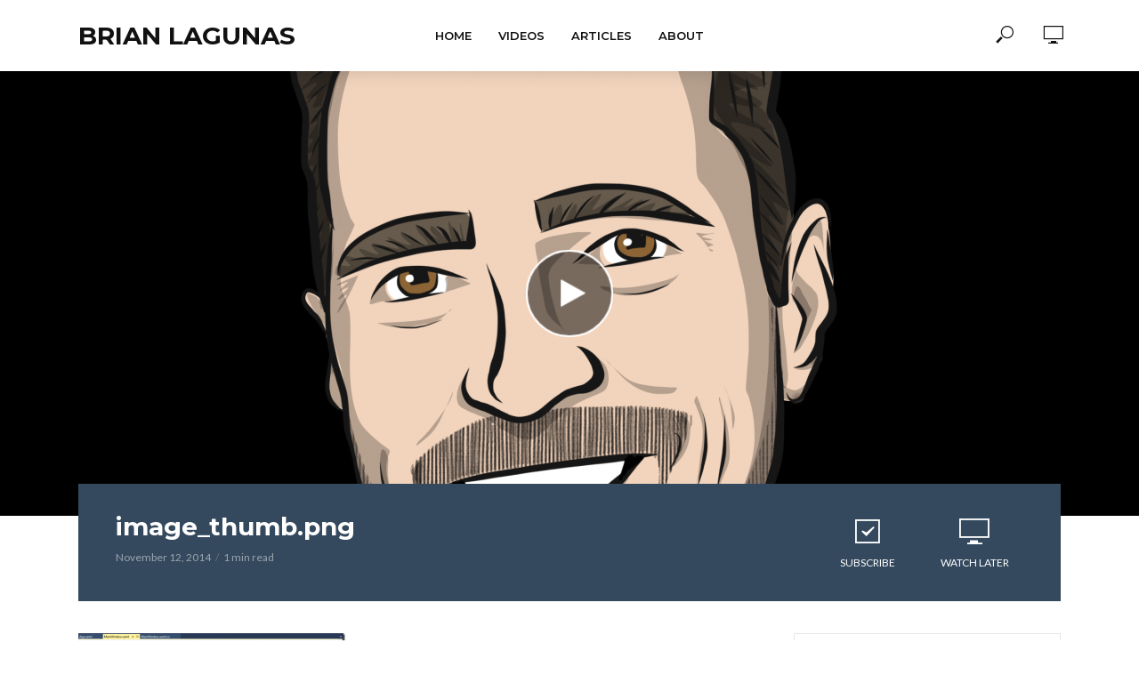

--- FILE ---
content_type: text/html; charset=utf-8
request_url: https://www.google.com/recaptcha/api2/aframe
body_size: 267
content:
<!DOCTYPE HTML><html><head><meta http-equiv="content-type" content="text/html; charset=UTF-8"></head><body><script nonce="6Wuj7zlirzwP-3cwa3UtUw">/** Anti-fraud and anti-abuse applications only. See google.com/recaptcha */ try{var clients={'sodar':'https://pagead2.googlesyndication.com/pagead/sodar?'};window.addEventListener("message",function(a){try{if(a.source===window.parent){var b=JSON.parse(a.data);var c=clients[b['id']];if(c){var d=document.createElement('img');d.src=c+b['params']+'&rc='+(localStorage.getItem("rc::a")?sessionStorage.getItem("rc::b"):"");window.document.body.appendChild(d);sessionStorage.setItem("rc::e",parseInt(sessionStorage.getItem("rc::e")||0)+1);localStorage.setItem("rc::h",'1768843305431');}}}catch(b){}});window.parent.postMessage("_grecaptcha_ready", "*");}catch(b){}</script></body></html>